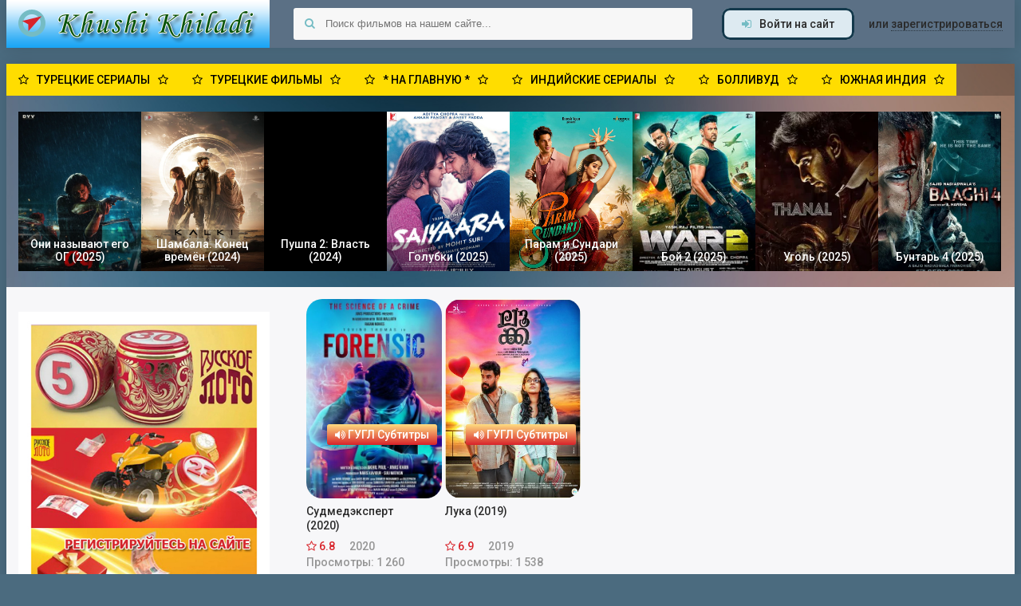

--- FILE ---
content_type: text/html; charset=utf-8
request_url: https://khushikhiladi.ru/tags/anwar%20shereef/
body_size: 41478
content:
<!DOCTYPE html>
<html lang="ru">
<head>
<script async src="https://cdnmovies.net/storage/iframe.js"></script>
<title>anwar shereef » Индийское и турецкое кино 2025 от Khushi Khiladi</title>
<meta name="charset" content="utf-8">
<meta name="title" content="anwar shereef » Индийское и турецкое кино 2025 от Khushi Khiladi">
<meta name="description" content="В одном из округов штата Керала пропадают дети, за них не требуют выкуп, их находят мертвыми. Следственная группа в составе полиции и судмедэкспертов должна разобраться в этом запутанном деле. Ситуация осложняется тем, что руководитель группы сама несколько лет назад потеряла ребенка при">
<meta name="keywords" content="Khushi Khiladi, перевод, озвучка, индийских, индийский, фильм, тв-шоу, смотреть, онлайн, субтитры, русские, индийское кино 2025, индийские фильмы, индийское, индийские сериалы, Шахрукх, Митхун, Ритик, Санни, Прабхас, Аллу, Акшай, НТР, Сушант  Сингх  Раджпут, Турция, турецкие фильмы, Бурак Озчивит">
<link rel="canonical" href="https://khushikhiladi.ru/tags/anwar%20shereef/">
<link rel="alternate" type="application/rss+xml" title="Индийское и турецкое кино 2025 от Khushi Khiladi" href="https://khushikhiladi.ru/rss.xml">
<link rel="search" type="application/opensearchdescription+xml" title="Индийское и турецкое кино 2025 от Khushi Khiladi" href="https://khushikhiladi.ru/index.php?do=opensearch">
<meta property="twitter:card" content="summary">
<meta property="twitter:title" content="anwar shereef » Индийское и турецкое кино 2025 от Khushi Khiladi">
<meta property="twitter:description" content="В одном из округов штата Керала пропадают дети, за них не требуют выкуп, их находят мертвыми. Следственная группа в составе полиции и судмедэкспертов должна разобраться в этом запутанном деле. Ситуация осложняется тем, что руководитель группы сама несколько лет назад потеряла ребенка при">
<meta property="og:type" content="article">
<meta property="og:site_name" content="Индийское и турецкое кино 2025 от Khushi Khiladi">
<meta property="og:title" content="anwar shereef » Индийское и турецкое кино 2025 от Khushi Khiladi">
<meta property="og:description" content="В одном из округов штата Керала пропадают дети, за них не требуют выкуп, их находят мертвыми. Следственная группа в составе полиции и судмедэкспертов должна разобраться в этом запутанном деле. Ситуация осложняется тем, что руководитель группы сама несколько лет назад потеряла ребенка при">
    <meta name="google-site-verification" content="vBBnO1TUR5uF-kXkE9hMsofyxHT294Z5d-jpZdTNnE0" />
     <meta name="msvalidate.01" content="4DB43C0CB657CCAA8BFB83558C0CEE0B" />
     <meta name='wmail-verification' content='ad1ec45dca800590acc73cf6b4ddda0a' />
   <meta name="viewport" content="width=device-width, initial-scale=1.0" />
<meta name="yandex-verification" content="f57fe69e9178810d" />
  <link rel="shortcut icon" href="/templates/kinowalk/images/favicon.ico" />
  <link href="/templates/kinowalk/style/styles.css" type="text/css" rel="stylesheet" />
  <link href="/templates/kinowalk/style/engine.css" type="text/css" rel="stylesheet" />
  <!--[if lt IE 9]><script src="//html5shiv.googlecode.com/svn/trunk/html5.js"></script><![endif]-->
  <link href='https://fonts.googleapis.com/css?family=Roboto:400,500,700,400italic&subset=latin,cyrillic' rel='stylesheet' type='text/css'>

     

    
    <meta name="verify-admitad" content="93b90e36a4" />
    </head>

     
<body>

 <!-- Yandex.Metrika counter -->
<script type="text/javascript" >
   (function(m,e,t,r,i,k,a){m[i]=m[i]||function(){(m[i].a=m[i].a||[]).push(arguments)};
   m[i].l=1*new Date();k=e.createElement(t),a=e.getElementsByTagName(t)[0],k.async=1,k.src=r,a.parentNode.insertBefore(k,a)})
   (window, document, "script", "https://mc.yandex.ru/metrika/tag.js", "ym");

   ym(56895781, "init", {
        clickmap:true,
        trackLinks:true,
        accurateTrackBounce:true,
        webvisor:true
   });
</script>
<noscript><div><img src="https://mc.yandex.ru/watch/56895781" style="position:absolute; left:-9999px;" alt="" /></div></noscript>
<!-- /Yandex.Metrika counter -->
    
<!-- Rating Mail.ru counter -->
<script type="text/javascript">
var _tmr = window._tmr || (window._tmr = []);
_tmr.push({id: "3155885", type: "pageView", start: (new Date()).getTime()});
(function (d, w, id) {
  if (d.getElementById(id)) return;
  var ts = d.createElement("script"); ts.type = "text/javascript"; ts.async = true; ts.id = id;
  ts.src = "https://top-fwz1.mail.ru/js/code.js";
  var f = function () {var s = d.getElementsByTagName("script")[0]; s.parentNode.insertBefore(ts, s);};
  if (w.opera == "[object Opera]") { d.addEventListener("DOMContentLoaded", f, false); } else { f(); }
})(document, window, "topmailru-code");
</script><noscript><div>
<img src="https://top-fwz1.mail.ru/counter?id=3155885;js=na" style="border:0;position:absolute;left:-9999px;" alt="Top.Mail.Ru" />
</div></noscript>
<!-- //Rating Mail.ru counter -->
   
    
<div class="wrapper have-brand">
<!-- если нет бренд ссылки, то надо стереть have-brand и удалить саму ссылку ниже-->


	<!-- пример бренд ссылки, под себя настраиваем -->
    
	 <header class="head center clearfix">
		<a href="/" class="logotype" title="На главную">Khushi Khiladi</a>
		<div class="search-wrap">
			<form id="quicksearch" method="post">
				<input type="hidden" name="do" value="search" />
				<input type="hidden" name="subaction" value="search" />
				<div class="search-box">
					<input id="story" name="story" placeholder="Поиск фильмов на нашем сайте..." type="text" />
					<button type="submit" title="Найти"><i class="fa fa-search"></i></button>
				</div>
			</form>
		</div>
		<div class="login-buts">
			
			<div class="show-login icon-left" id="show-login"><i class="fa fa-sign-in"></i>Войти на сайт</div>
			<div class="to-reg"> или <a href="/?do=register">зарегистрироваться</a></div>
		</div>
	</header>
	
	 <div class="wrap center">
	 
		
		<div class="slider-wrap">
			<div class="slider-title">
 
                <a class="to-top-link" href="/turk-serial">
                    <i class="fa fa-star-o"></i><span>ТУРЕЦКИЕ СЕРИАЛЫ</span><i class="fa fa-star-o">
                    </i>
                
                  <a class="to-top-link" href="/turk-film">
                    <i class="fa fa-star-o"></i><span>ТУРЕЦКИЕ ФИЛЬМЫ</span><i class="fa fa-star-o">
                    </i></a> 
                
                <a class="to-top-link" href="/">
                    <i class="fa fa-star-o"></i><span>* НА ГЛАВНУЮ *</span><i class="fa fa-star-o">
                    </i></a> 

                 <a class="to-top-link" href="/serialy">
                    <i class="fa fa-star-o"></i><span>ИНДИЙСКИЕ СЕРИАЛЫ</span><i class="fa fa-star-o"></i>
                   </a>
                
                    <a class="to-top-link" href="/bollywood">
                    <i class="fa fa-star-o"></i><span>БОЛЛИВУД</span><i class="fa fa-star-o"></i>
                   </a>
            
                      <a class="to-top-link" href="/south-india">
                    <i class="fa fa-star-o"></i><span>ЮЖНАЯ ИНДИЯ</span><i class="fa fa-star-o"></i>
                   </a>
              
            </div>
			<div class="slider-inner">
				<div id="owl-top">
					<a class="top-movie img-box" href="https://khushikhiladi.ru/films/3202-they-call-him-og-2025.html">
	<img data-src="https://avatars.mds.yandex.net/i?id=b5d62f1689833575b4cf7e92ca8e2777_l-16434084-images-thumbs&amp;n=13" alt="Они называют его ОГ (2025)" class="lazyOwl" />
	<div class="top-movie-title">Они называют его ОГ (2025)</div>
</a><a class="top-movie img-box" href="https://khushikhiladi.ru/films/3198-kalki-2898-ad-2024.html">
	<img data-src="https://m.media-amazon.com/images/M/MV5BMGRjZTQ0YzUtYWJjMS00OGY1LTkwNjMtYjYwZmFmNTY3MGZkXkEyXkFqcGc@._V1_FMjpg_UX1000_.jpg" alt="Шамбала. Конец времён (2024)" class="lazyOwl" />
	<div class="top-movie-title">Шамбала. Конец времён (2024)</div>
</a><a class="top-movie img-box" href="https://khushikhiladi.ru/films/3197-pushpa-the-rule-part-2-2024.html">
	<img data-src="https://i.pinimg.com/originals/09/6b/02/096b0283befd436745181470e481add9.jpg" alt="Пушпа 2: Власть (2024)" class="lazyOwl" />
	<div class="top-movie-title">Пушпа 2: Власть (2024)</div>
</a><a class="top-movie img-box" href="https://khushikhiladi.ru/films/3192-saiyara-2025.html">
	<img data-src="https://m.media-amazon.com/images/M/MV5BMTk2ZmFhYjctYWZiYy00N2IxLWEzMWItZGRiMDY4ZDQwZWFlXkEyXkFqcGc@._V1_QL75_UY266_CR10" alt="Голубки (2025)" class="lazyOwl" />
	<div class="top-movie-title">Голубки (2025)</div>
</a><a class="top-movie img-box" href="https://khushikhiladi.ru/films/3191-param-sundari-2025.html">
	<img data-src="https://cdn.teater.co/imgs/param-sundari-2025_600_880.webp" alt="Парам и Сундари (2025)" class="lazyOwl" />
	<div class="top-movie-title">Парам и Сундари (2025)</div>
</a><a class="top-movie img-box" href="https://khushikhiladi.ru/films/3190-war-2-2025.html">
	<img data-src="https://m.media-amazon.com/images/M/MV5BNjY5OTg4NTYtZjVkZS00YTZmLWIwNDEtM2Y0ODQyMzM2NTJiXkEyXkFqcGc@._V1_FMjpg_UX1000_.jpg" alt="Бой 2 (2025)" class="lazyOwl" />
	<div class="top-movie-title">Бой 2 (2025)</div>
</a><a class="top-movie img-box" href="https://khushikhiladi.ru/films/3189-thanal-2025.html">
	<img data-src="https://avatars.mds.yandex.net/i?id=f0a770b64109d9335aae88fe401f7cb288cf620d-12323487-images-thumbs&amp;n=13" alt="Уголь (2025)" class="lazyOwl" />
	<div class="top-movie-title">Уголь (2025)</div>
</a><a class="top-movie img-box" href="https://khushikhiladi.ru/films/3188-baaghi-4-2025.html">
	<img data-src="https://m.media-amazon.com/images/M/MV5BZDUxNWVmOTQtMTRjMS00OTY4LThhZjItMzMwYTA3OThmZDY4XkEyXkFqcGc@._V1_FMjpg_UX1000_.jpg" alt="Бунтарь 4 (2025)" class="lazyOwl" />
	<div class="top-movie-title">Бунтарь 4 (2025)</div>
</a>
				</div>
			</div>
		</div>
		
         
         
         
		
		<div class="cols clearfix" id="cols-r">
		
			<div class="col-cont">
			
				
				
				
				<div class="page clearfix">
						<div class="movie-item ignore-select clearfix">
	<div class="movie-img img-box pseudo-link" data-link="https://khushikhiladi.ru/detektiv/2065-sudmedekspert-2020.html">
        
		<img src="/uploads/posts/2020-05/1589571188_poster-1257736.jpg" alt="Судмедэксперт (2020)" />
        <div class="info-i new-s-mark">
            	
			<span class="orig-mark"><i class="fa fa-volume-up"></i>ГУГЛ Субтитры</span>
		</div>
           
        
	</div>
	<div class="movie-text">
		<a class="movie-title" href="https://khushikhiladi.ru/detektiv/2065-sudmedekspert-2020.html">Судмедэксперт (2020)</a>
		<div class="movie-rate-year">
			<div class="movie-rate"><i class="fa fa-star-o"></i>6.8</div>
			2020
<span><br>Просмотры:</span> 1 260
		</div>
		<div class="movie-text-inner">
		
			<div class="mi-item clearfix">
				<span>Жанр:</span> <a href="https://khushikhiladi.ru/detektiv/">Детектив</a> / <a href="https://khushikhiladi.ru/kriminal/">Криминал</a> / <a href="https://khushikhiladi.ru/triller/">Триллер</a> / <a href="https://khushikhiladi.ru/south-india/">Южная Индия</a>
			</div>
            <div class="mi-item clearfix">
				<span>В ролях:</span>Дханеш Ананд, Рони, Reba Monica John, Сайджу Куруп, Мамта Мохандас, Srikant Murali, Ренджи Паникер, Prathap Pothen, Раму, Anwar Shereef
			</div>
			<div class="mi-item clearfix">
				<span>Перевод:</span>Субтитры
			</div>
	<div class="movie-desc">В одном из округов штата Керала пропадают дети, за них не требуют выкуп, их находят мертвыми. Следственная группа в составе полиции и судмедэкспертов должна разобраться в этом запутанном деле. Ситуация осложняется тем, что руководитель группы сама</div>
			
	</div>
	</div>
</div><div class="movie-item ignore-select clearfix">
	<div class="movie-img img-box pseudo-link" data-link="https://khushikhiladi.ru/detektiv/931-luka-2019.html">
        
		<img src="/uploads/posts/2019-10/1571251563_poster-1106769.jpg" alt="Лука (2019)" />
        <div class="info-i new-s-mark">
            	
			<span class="orig-mark"><i class="fa fa-volume-up"></i>ГУГЛ Субтитры</span>
		</div>
           
        
	</div>
	<div class="movie-text">
		<a class="movie-title" href="https://khushikhiladi.ru/detektiv/931-luka-2019.html">Лука (2019)</a>
		<div class="movie-rate-year">
			<div class="movie-rate"><i class="fa fa-star-o"></i>6.9</div>
			2019
<span><br>Просмотры:</span> 1 538
		</div>
		<div class="movie-text-inner">
		
			<div class="mi-item clearfix">
				<span>Жанр:</span> <a href="https://khushikhiladi.ru/detektiv/">Детектив</a> / <a href="https://khushikhiladi.ru/drama/">Драма</a> / <a href="https://khushikhiladi.ru/melodrama/">Мелодрама</a> / <a href="https://khushikhiladi.ru/south-india/">Южная Индия</a>
			</div>
            <div class="mi-item clearfix">
				<span>В ролях:</span>Товино Томас, Ahaana Krishna, Nithin George, Vinitha Koshy, Anwar Shereef, Тхалаивасал Виджай, Раджеш Шарма, Srikant Murali, Sooraj S. Kurup, Jaffer Idukki
			</div>
			<div class="mi-item clearfix">
				<span>Перевод:</span>Субтитры
			</div>
	<div class="movie-desc">Эта история начинается неожиданно и идет от конца к началу, словно шкатулка с секретом. Она похожа на инсталяции, что творит у себя в мастерской ее герой - художник по имени Лука. Это история одной любви... история двух жизней... и того, что может,</div>
			
	</div>
	</div>
</div>
				</div>
				
				
				

				


			
			</div>
			
            
            
            
			<aside class="col-side">
			
				<script type="text/javascript" src="//vk.com/js/api/openapi.js?162"></script>

<!-- VK Widget -->
<div id="vk_groups"></div>
<script type="text/javascript">
VK.Widgets.Group("vk_groups", {mode: 3, width: "315", color1: 'E8F0F9', color2: '0C0D0D', color3: '060606', width: "315"}, 54349189);
</script>
<br>
                
                
               <div> <a href="https://stoloto.ru/registration?referral=1134244347&ref_source=main" target="blank"><img src="https://i123.fastpic.org/big/2024/0217/e6/5ae2c4513e8dddba87805c0bb35b37e6.jpg"></a>
					</div>   
			
 <div class="side-item side-bg">
					<div class="side-title icon-left icon-dark"><i class="fa fa-bookmark-o"></i>СЕРИАЛЫ</div>
					<div class="side-cont clearfix">
						<a class="side-movie" href="https://khushikhiladi.ru/drama/3220-aye-mere-humsafar-2020.html">
	<div class="side-movie-img img-box">
		<img src="/uploads/posts/2025-11/screenshot_23.webp" alt="Сериал. Мой Спутник (2020)" />
	</div>
	<div class="side-movie-title">Сериал. Мой Спутник (2020)</div>
</a>
<a class="side-movie" href="https://khushikhiladi.ru/boevik/3210-the-secrets-of-the-shiledars-2025.html">
	<div class="side-movie-img img-box">
		<img src="https://m.media-amazon.com/images/M/MV5BNTNlNDI3MDQtMDkwOC00MGExLTg5Y2ItNWU2MDIwMTUxMzRhXkEyXkFqcGc@._V1_QL75_UX135_CR0" alt="Сериал. Тайны Шиледаров (2025)" />
	</div>
	<div class="side-movie-title">Сериал. Тайны Шиледаров (2025)</div>
</a>
<a class="side-movie" href="https://khushikhiladi.ru/serialy/3179-moonwalk-2024.html">
	<div class="side-movie-img img-box">
		<img src="/uploads/posts/2025-01/1737391994_screenshot_17.webp" alt="Сериал. Лунная походка (2024)" />
	</div>
	<div class="side-movie-title">Сериал. Лунная походка (2024)</div>
</a>
<a class="side-movie" href="https://khushikhiladi.ru/serialy/3174-doctors-2024.html">
	<div class="side-movie-img img-box">
		<img src="/uploads/posts/2025-01/screenshot_28.webp" alt="Сериал. Врачи (2024)" />
	</div>
	<div class="side-movie-title">Сериал. Врачи (2024)</div>
</a>
<a class="side-movie" href="https://khushikhiladi.ru/drama/3173-karate-girls-2024.html">
	<div class="side-movie-img img-box">
		<img src="/uploads/posts/2025-01/screenshot_23.webp" alt="Сериал. Девушки-каратистки (2024)" />
	</div>
	<div class="side-movie-title">Сериал. Девушки-каратистки (2024)</div>
</a>
<a class="side-movie" href="https://khushikhiladi.ru/drama/3164-mohrey-2024.html">
	<div class="side-movie-img img-box">
		<img src="/uploads/posts/2024-12/screenshot_18.webp" alt="Сериал. Пешка (2024)" />
	</div>
	<div class="side-movie-title">Сериал. Пешка (2024)</div>
</a>

                     <ul class="menu-2col navi">
        <li><a href="/serialy/">Все сериалы...</a></li></ul>          
                        
					</div>
				</div>              
                
                
                         
                
			
				<div class="side-item side-bg">
					<div class="side-title icon-left icon-dark"><i class="fa fa-film"></i>Жанры</div>
					<div class="side-cont clearfix">
						<ul class="menu-2col navi">
							
<li><a href="/biografiya/">Биография</a></li>
<li><a href="/boevik/">Боевик</a></li>
<li><a href="/vestern/">Вестерн</a></li>
<li><a href="/voennyy/">Военные</a></li>
<li><a href="/detektiv/">Детектив</a></li>
<li><a href="/drama/">Драма</a></li>
<li><a href="/istoriya/">Исторические</a></li>
<li><a href="/komediya/">Комедия</a></li>
<li><a href="/kriminal/">Криминал</a></li>
<li><a href="/melodrama/">Мелодрама</a></li>
<li><a href="/multfilm/">Мультфильмы</a></li>
<li><a href="/priklyucheniya/">Приключения</a></li>
<li><a href="/semeynyy/">Семейные</a></li>
 <li><a href="/sport/">Спортивные</a></li> 
<li><a href="/shou-teleperedachi/">ТВ-шоу /Телепередачи</a></li>                          
<li><a href="/triller/">Триллер</a></li>
<li><a href="/uzhasy/">Ужасы</a></li>
<li><a href="/fantastika/">Фантастика</a></li>


						</ul>
					</div>
					
	
<div class="side-title icon-left icon-dark"><i class="fa fa-calendar-o"></i>Год</div>
					<div class="side-cont clearfix">
						<ul class="menu-2col menu-4col">
                             <li><a href="/tags/2025/">2025</a></li>   
                                <li><a href="/tags/2024/">2024</a></li>   
                            <li><a href="/tags/2023/">2023</a></li>
                            <li><a href="/tags/2022/">2022</a></li>
                                <li><a href="/tags/2021/">2021</a></li>
                                <li><a href="/tags/2020/">2020</a></li>
                                <li><a href="/tags/2019/">2019</a></li>
								<li><a href="/tags/2018/">2018</a></li>
                                <li><a href="/tags/2017/">2017</a></li>
  								<li><a href="/tags/2016/">2016</a></li>
  								<li><a href="/tags/2015/">2015</a></li>
 								<li><a href="/tags/2014/">2014</a></li>
  								<li><a href="/tags/2013/">2013</a></li>
  								<li><a href="/tags/2012/">2012</a></li>
  								<li><a href="/tags/2011/">2011</a></li>
 								<li><a href="/tags/2010/">2010</a></li>
 								<li><a href="/tags/1999/">1999</a></li>
                                <li><a href="/tags/1998/">1998</a></li>
  								<li><a href="/tags/1997/">1997</a></li>
  								<li><a href="/tags/1996/">1996</a></li>
 								<li><a href="/tags/1995/">1995</a></li>
 								<li><a href="/tags/1994/">1994</a></li>
                                <li><a href="/tags/1993/">1993</a></li>
                                <li><a href="/tags/1992/">1992</a></li>
                                <li><a href="/tags/1991/">1991</a></li>
  								<li><a href="/tags/1990/">1990</a></li>
  								<li><a href="/tags/1989/">1989</a></li>
                                <li><a href="/tags/1988/">1988</a></li>
                                <li><a href="/tags/1987/">1987</a></li>
                                <li><a href="/tags/1986/">1986</a></li>
                                <li><a href="/tags/1985/">1985</a></li>
                                <li><a href="/tags/1984/">1984</a></li>
                                <li><a href="/tags/1983/">1983</a></li>
                                <li><a href="/tags/1982/">1982</a></li>
                                <li><a href="/tags/1981/">1981</a></li>
                                <li><a href="/tags/1980/">1980</a></li>
                                <li><a href="/tags/1979/">1979</a></li>
                                <li><a href="/tags/1978/">1978</a></li>
                                <li><a href="/tags/1977/">1977</a></li>
                                <li><a href="/tags/1976">1976</a></li>
                                <li><a href="/tags/1975/">1975</a></li>
                                <li><a href="/tags/1974/">1974</a></li>
                                <li><a href="/tags/1973/">1973</a></li>
                                <li><a href="/tags/1972/">1972</a></li>
                                <li><a href="/tags/1971">1971</a></li>
                                <li><a href="/tags/1970">1970</a></li>
 								<li><a href="/tags/1969">1969</a></li>
                                <li><a href="/tags/1968">1968</a></li>
                                <li><a href="/tags/1967">1967</a></li>
                                <li><a href="/tags/1966">1966</a></li>
                                <li><a href="/tags/1965">1965</a></li>
                                <li><a href="/tags/1964">1964</a></li>
                            
                            
                            
                            
														</ul>
					</div>
</div>

<div class="side-item side-bg">
					<div class="side-title icon-left icon-dark"><i class="fa fa-users"></i>Актеры Индии</div>
					<div class="side-cont clearfix">
						<ul class="menu-2col navi">
 
                       <li><a href="/tags/Аамир Кхан/">Аамир Кхан</a></li>
                            <li><a href="/tags/Аджай Девган/">Аджай Девгн</a></li>
                            <li><a href="/tags/Аджит Кумар/">Аджит Кумар</a></li> 
                            <li><a href="/tags/Айшвария Рай Баччан/">Айшвария Рай</a></li> 
                            <li><a href="/tags/Акшай Кумар/">Акшай Кумар</a></li>
                            <li><a href="/tags/Амитабх Баччан/">Амитабх Баччан</a></li>
                            <li><a href="/tags/Анушка Шетти/">Анушка Шетти</a></li>
                            
                            <li><a href="/tags/Бобби Деол/">Бобби Деол</a></li>
                            
                            <li><a href="/tags/Варун Дхаван/">Варун Дхаван</a></li>
                            <li><a href="/tags/Винод Кхана/">Винод Кхана</a></li>
                            
                            <li><a href="/tags/Дхануш/">Дхануш</a></li> 
                             <li><a href="/tags/Дхармендра/">Дхармендра</a></li> 
                            <li><a href="/tags/Джаям Рави/">Джаям Рави</a></li> 
                            <li><a href="/tags/Джухи Чавла/">Джухи Чавла</a></li>
                            
                            <li><a href="/tags/Жаклин Фернандес/">Жаклин Ф.</a></li> 
                            
                                 <li><a href="/tags/Илеана/">Илеана</a></li> 
                            
                            <li><a href="/tags/Каджал Аггарвал/">Каджал А.</a></li> 
                            <li><a href="/tags/Каджол/">Каджол Девгн</a></li>
                             <li><a href="/tags/Карина Капур/">Карина Капур</a></li>
                            <li><a href="/tags/Крити Суреш/">Крити Суреш</a></li>
                          
                            <li><a href="/tags/Мадхури Диксит/">Мадхури Д.</a></li> 
                          <li><a href="/tags/Мандакини/">Мандакини</a></li>    							
                          <li><a href="/tags/Махеш Бабу/">Махеш Бабу</a></li>
                          <li><a href="/tags/Митхун Чакраборти/">Митхун Ч.</a></li>                
                            
                            <li><a href="/tags/Навазуддин Сиддикуи/">Навазуддин С.</a></li>
                             <li><a href="/tags/Навдип/">Навдип</a></li>
                            <li><a href="/tags/Нагарджуна Акинени/">Нагараджуна А.</a></li>
                              <li><a href="/tags/Наргис Факхри/">Наргис Факхри</a></li>
                            
                            <li><a href="/tags/Пракаш Радж/">Пракаш Радж</a></li>  
                            <li><a href="/tags/Прити Зинта/">Прити Зинта</a></li>  
                            <li><a href="/tags/Приянка Чопра/">Приянка Чопра</a></li>  

                            <li><a href="/tags/Радж Капур/">Радж Капур</a></li> 
                            <li><a href="/tags/Радж Тарун/">Радж Тарун</a></li>
              
                            <li><a href="/tags/Рам Чаран Теджа/">Рам Чаран Т.</a></li>
                             <li><a href="/tags/Рана Даггубати/">Рана Даггубати</a></li> 
                              <li><a href="/tags/Ранбир Капур/">Ранбир Капур</a></li>  
                            <li><a href="/tags/Рекха/">Рекха</a></li>  
                            <li><a href="/tags/Ритеш Дешмукх/">Ритеш Дешмукх</a></li>
                             <li><a href="/tags/Ритик Рошан/">Ритик Рошан</a></li> 
                            <li><a href="/tags/Риши Капур/">Риши Капур</a></li> 
                            
                           <li><a href="/tags/Салман Кхан/">Салман Кхан</a></li>
                              <li><a href="/tags/Санджай Датт/">Санджай Д.</a></li> 
                            <li><a href="/tags/Санни Деол/">Санни Деол</a></li>
                            <li><a href="/tags/Саиф Али Кхан/">Саиф Али К.</a></li>
                            <li><a href="/tags/Сидхарт Мальхотра/">Сидхарт М.</a></li> 
                             <li><a href="/tags/Сонакши Синха/">Сонакши Синха</a></li> 
                            <li><a href="/tags/Сурья Шивакумар/">Сурья Ш.</a></li> 
                            
                           <li><a href="/tags/Таманна/">Таманна</a></li> 
                            <li><a href="/tags/Тайгер Шрофф/">Тайгер Шрофф</a></li> 
                            
                          <li><a href="/tags/Хеба Пател/">Хеба Пател</a></li>
                            
                          <li><a href="/tags/Шах Рукх Кхан/">Шахрукх Кхан</a></li>
                             <li><a href="/tags/Шридеви/">Шридеви</a></li>

						</ul>
					</div>
				</div>

	<div class="side-item side-bg">
					<div class="side-title icon-left icon-dark"><i class="fa fa-users"></i>Актеры Турции</div>
					<div class="side-cont clearfix">
						<ul class="menu-2col navi">
 
                      <li><a href="/tags/Афра Сарачоглу/">Афра Сарачоглу</a></li>  
                            
                           <li><a href="/tags/Бергюзар Корель/">Бергюзар К</a></li> 
                           <li><a href="/tags/Биркан Сокуллут/">Биркан Сокуллу</a></li>
                           <li><a href="/tags/Бурак Озчивит/">Бурак Озчивит</a></li>
                            
                      <li><a href="/tags/Керем Бюрсин/">Керем Бюрсин</a></li>  
                      <li><a href="/tags/Кыванч Татлытуг/">Кыванч Т</a></li> 
                            
                         <li><a href="/tags/Неслихан Атагюльг/">Неслихан А</a></li>   
       
                       <li><a href="/tags/Мерт Рамазан Демир/">Мерт Рамазан Д</a></li>   
                       <li><a href="/tags/Мерьем Узерли/">Мерьем Узерли</a></li>          
                         
                           <li><a href="/tags/Озге Гюрель/">Озге Гюрель</a></li> 
                           <li><a href="/tags/Озге Озпиринчджи/">Озге О</a></li> 
                 
                       <li><a href="/tags/Серкан Чайоглу/">Серкан Чайоглу</a></li> 
                            
                            <li><a href="/tags/Фахрие Эвджен/">Фахрие Эвджен</a></li>  
                            
                          <li><a href="/tags/Халит Эргенч/">Халит Эргенч</a></li>    
                         <li><a href="/tags/Ханде Эрчел/">Ханде Эрчел</a></li> 
                            
                              <li><a href="/tags/Чагатай Улусой/">Чагатай Улусой</a></li> 
               
                          <li><a href="/tags/Эбру Шахин/">Эбру Шахин</a></li>  
                          <li><a href="/tags/Энгин Акюрек/">Энгин Акюрек</a></li> 
                   
                    
                            
                            
                            
                </ul>
					</div>
				</div>
                
                      
                
                
					
			</aside>
     
      

		</div>
	
      
         
		<footer class="foot-line clearfix">
            

				<div class="copyr">
					Copyright ©2018-2025 <a href="https://khushikhiladi.ru/информация-для-правообладателей.html">ПРАВООБЛАДАТЕЛЯМ</a>  
       <br>  <br>             <div> На нашем сайте вы сможете cмотреть онлайн индийские фильмы бесплатно. 
        Специально для поклонников индийского кинематографа, мы собрали коллекцию лучших фильмов Болливуда и Южной Индии. 
        Здесь вы найдете, как классику индийского кино, так и лучшие новинки.
        Благодаря нашему сайту смотреть индийские фильмы онлайн не составит никакого труда. У нас смотреть индийские фильмы вы сможете в комфортной домашней атмосфере, в любое удобное для вас время.
      <br>   Большой популярностью пользуются и турецкие фильмы и сериалы. Их смотрит многомиллионная публика. Турецкое кино пленило зрителей акцентом на чувства и житейскими темами. Турецкие сериалы про любовь захватывают наши сердца тем, 
        что главные герои всегда очень человечны и эмоциональны и добиваются своей цели не смотря ни на что.
        <br>    Администрация желает вам приятного настроения и только хороших фильмов! 
       И не забудьте оставить комментарий или отзыв после просмотра фильма!</div>      
                    
                    	</div>   
            
            
            
<div class="counts">  
  
	
    <!-- Rating Mail.ru logo -->
<a href="https://top.mail.ru/jump?from=3155885">
<img src="https://top-fwz1.mail.ru/counter?id=3155885;t=341;l=1" style="border:0;" height="18" width="88" alt="Top.Mail.Ru" /></a>
<!-- //Rating Mail.ru logo -->
    
    <a href="https://webmaster.yandex.ru/siteinfo/?site=www.khushikhiladi.ru"><img width="88" height="31" alt="" border="0" src="https://yandex.ru/cycounter?www.khushikhiladi.ru&theme=light&lang=ru"/></a>                      
               
             <!--LiveInternet counter--><script type="text/javascript">
document.write("<a href='//www.liveinternet.ru/click' "+
"target=_blank><img src='//counter.yadro.ru/hit?t16.6;r"+
escape(document.referrer)+((typeof(screen)=="undefined")?"":
";s"+screen.width+"*"+screen.height+"*"+(screen.colorDepth?
screen.colorDepth:screen.pixelDepth))+";u"+escape(document.URL)+
";h"+escape(document.title.substring(0,150))+";"+Math.random()+
"' alt='' title='LiveInternet: показано число просмотров за 24"+
" часа, посетителей за 24 часа и за сегодня' "+
"border='0' width='88' height='31'><\/a>")
</script><!--/LiveInternet-->      	                 
      
	
</div>  
 
            
			</footer>
	 </div>

</div>
<!-- end wrapper -->

<div class="overlay" id="overlay">  


	<div class="login-box" id="login-box">
		<div class="login-title">Авторизация</div>
		<div class="login-social clearfix">
						<a href="https://oauth.vk.com/authorize?client_id=6614265&amp;redirect_uri=https%3A%2F%2Fkhushikhiladi.ru%2Findex.php%3Fdo%3Dauth-social%26provider%3Dvk&amp;scope=offline%2Cemail&amp;state=a4845b6578ad8c9c8f198fab8d178f1b&amp;response_type=code&amp;v=5.90" target="_blank">Авторизация с помощью Вконтакте</a>
		</div>
		<div class="login-form">
			<form method="post">
				<div class="login-input">
					<input type="text" name="login_name" id="login_name" placeholder="Ваш логин"/>
				</div>
				<div class="login-input">
					<input type="password" name="login_password" id="login_password" placeholder="Ваш пароль" />
				</div>
				<div class="login-button">
					<button onclick="submit();" type="submit" title="Вход">Войти на сайт</button>
					<input name="login" type="hidden" id="login" value="submit" />
				</div>
				<div class="login-checkbox">
					<input type="checkbox" name="login_not_save" id="login_not_save" value="1"/>
					<label for="login_not_save">&nbsp;Чужой компьютер</label> 
				</div>
				<div class="login-links clearfix">
					<a href="https://khushikhiladi.ru/index.php?do=lostpassword">Забыли пароль?</a>
					<a href="/?do=register" class="log-register">Регистрация</a>
				</div>
			</form>
		</div>
	</div>

</div>

<script src="/engine/classes/min/index.php?g=general&amp;v=9d4e6"></script>
<script src="/engine/classes/min/index.php?f=engine/classes/js/jqueryui.js,engine/classes/js/dle_js.js,engine/classes/js/lazyload.js&amp;v=9d4e6" defer></script>
<script src="/templates/kinowalk/js/libs.js"></script>
<link href="/templates/kinowalk/style/filter-xf.css" type="text/css" rel="stylesheet" />
<script src="/templates/kinowalk/js/filter-xf.js"></script>
<script>
<!--
var dle_root       = '/';
var dle_admin      = '';
var dle_login_hash = 'c570d15e4e609f77e492a9caf07854401c9857e8';
var dle_group      = 5;
var dle_skin       = 'kinowalk';
var dle_wysiwyg    = '0';
var quick_wysiwyg  = '0';
var dle_min_search = '3';
var dle_act_lang   = ["Да", "Нет", "Ввод", "Отмена", "Сохранить", "Удалить", "Загрузка. Пожалуйста, подождите..."];
var menu_short     = 'Быстрое редактирование';
var menu_full      = 'Полное редактирование';
var menu_profile   = 'Просмотр профиля';
var menu_send      = 'Отправить сообщение';
var menu_uedit     = 'Админцентр';
var dle_info       = 'Информация';
var dle_confirm    = 'Подтверждение';
var dle_prompt     = 'Ввод информации';
var dle_req_field  = ["Заполните поле с именем", "Заполните поле с сообщением", "Заполните поле с темой сообщения"];
var dle_del_agree  = 'Вы действительно хотите удалить? Данное действие невозможно будет отменить';
var dle_spam_agree = 'Вы действительно хотите отметить пользователя как спамера? Это приведёт к удалению всех его комментариев';
var dle_c_title    = 'Отправка жалобы';
var dle_complaint  = 'Укажите текст Вашей жалобы для администрации:';
var dle_mail       = 'Ваш e-mail:';
var dle_big_text   = 'Выделен слишком большой участок текста.';
var dle_orfo_title = 'Укажите комментарий для администрации к найденной ошибке на странице:';
var dle_p_send     = 'Отправить';
var dle_p_send_ok  = 'Уведомление успешно отправлено';
var dle_save_ok    = 'Изменения успешно сохранены. Обновить страницу?';
var dle_reply_title= 'Ответ на комментарий';
var dle_tree_comm  = '0';
var dle_del_news   = 'Удалить статью';
var dle_sub_agree  = 'Вы действительно хотите подписаться на комментарии к данной публикации?';
var dle_captcha_type  = '0';
var dle_share_interesting  = ["Поделиться ссылкой на выделенный текст", "Twitter", "Facebook", "Вконтакте", "Прямая ссылка:", "Нажмите правой клавишей мыши и выберите «Копировать ссылку»"];
var DLEPlayerLang     = {prev: 'Предыдущий',next: 'Следующий',play: 'Воспроизвести',pause: 'Пауза',mute: 'Выключить звук', unmute: 'Включить звук', settings: 'Настройки', enterFullscreen: 'На полный экран', exitFullscreen: 'Выключить полноэкранный режим', speed: 'Скорость', normal: 'Обычная', quality: 'Качество', pip: 'Режим PiP'};
var allow_dle_delete_news   = false;
var dle_search_delay   = false;
var dle_search_value   = '';
jQuery(function($){
FastSearch();
});
//-->
</script>  

<!--noindex-->
    


    <!--/noindex-->
    
    
</body>
</html>
